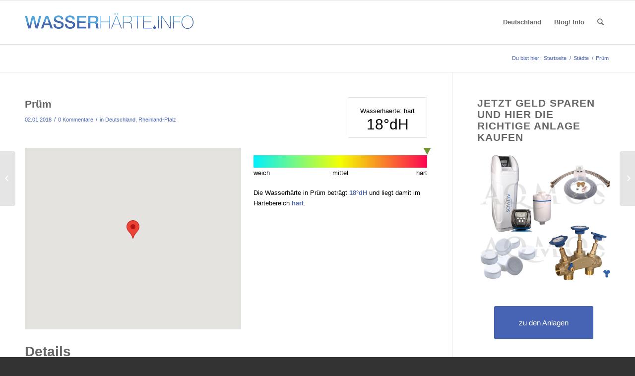

--- FILE ---
content_type: text/html; charset=UTF-8
request_url: http://wasserhaerte.info/stadt/pruem/
body_size: 8412
content:
<!DOCTYPE html>
<html lang="de-DE" class="html_stretched responsive av-preloader-disabled av-default-lightbox  html_header_top html_logo_left html_main_nav_header html_menu_right html_slim html_header_sticky html_header_shrinking html_mobile_menu_phone html_header_searchicon html_content_align_center html_header_unstick_top_disabled html_header_stretch_disabled html_av-overlay-side html_av-overlay-side-classic html_av-submenu-noclone html_entry_id_5407 av-no-preview html_text_menu_active ">
<head>
<meta charset="UTF-8" />
<meta name="robots" content="index, follow" />


<!-- mobile setting -->
<meta name="viewport" content="width=device-width, initial-scale=1, maximum-scale=1">

<!-- Scripts/CSS and wp_head hook -->
<title>Prüm &#8211; wasserhaerte.info</title>
<link rel='dns-prefetch' href='//maps.googleapis.com' />
<link rel='dns-prefetch' href='//s.w.org' />
<link rel="alternate" type="application/rss+xml" title="wasserhaerte.info &raquo; Feed" href="http://wasserhaerte.info/feed/" />
<link rel="alternate" type="application/rss+xml" title="wasserhaerte.info &raquo; Kommentar-Feed" href="http://wasserhaerte.info/comments/feed/" />
<link rel="alternate" type="application/rss+xml" title="wasserhaerte.info &raquo; Prüm Kommentar-Feed" href="http://wasserhaerte.info/stadt/pruem/feed/" />
		<script type="text/javascript">
			window._wpemojiSettings = {"baseUrl":"https:\/\/s.w.org\/images\/core\/emoji\/13.0.0\/72x72\/","ext":".png","svgUrl":"https:\/\/s.w.org\/images\/core\/emoji\/13.0.0\/svg\/","svgExt":".svg","source":{"concatemoji":"http:\/\/wasserhaerte.info\/wp-includes\/js\/wp-emoji-release.min.js?ver=5.5.3"}};
			!function(e,a,t){var r,n,o,i,p=a.createElement("canvas"),s=p.getContext&&p.getContext("2d");function c(e,t){var a=String.fromCharCode;s.clearRect(0,0,p.width,p.height),s.fillText(a.apply(this,e),0,0);var r=p.toDataURL();return s.clearRect(0,0,p.width,p.height),s.fillText(a.apply(this,t),0,0),r===p.toDataURL()}function l(e){if(!s||!s.fillText)return!1;switch(s.textBaseline="top",s.font="600 32px Arial",e){case"flag":return!c([127987,65039,8205,9895,65039],[127987,65039,8203,9895,65039])&&(!c([55356,56826,55356,56819],[55356,56826,8203,55356,56819])&&!c([55356,57332,56128,56423,56128,56418,56128,56421,56128,56430,56128,56423,56128,56447],[55356,57332,8203,56128,56423,8203,56128,56418,8203,56128,56421,8203,56128,56430,8203,56128,56423,8203,56128,56447]));case"emoji":return!c([55357,56424,8205,55356,57212],[55357,56424,8203,55356,57212])}return!1}function d(e){var t=a.createElement("script");t.src=e,t.defer=t.type="text/javascript",a.getElementsByTagName("head")[0].appendChild(t)}for(i=Array("flag","emoji"),t.supports={everything:!0,everythingExceptFlag:!0},o=0;o<i.length;o++)t.supports[i[o]]=l(i[o]),t.supports.everything=t.supports.everything&&t.supports[i[o]],"flag"!==i[o]&&(t.supports.everythingExceptFlag=t.supports.everythingExceptFlag&&t.supports[i[o]]);t.supports.everythingExceptFlag=t.supports.everythingExceptFlag&&!t.supports.flag,t.DOMReady=!1,t.readyCallback=function(){t.DOMReady=!0},t.supports.everything||(n=function(){t.readyCallback()},a.addEventListener?(a.addEventListener("DOMContentLoaded",n,!1),e.addEventListener("load",n,!1)):(e.attachEvent("onload",n),a.attachEvent("onreadystatechange",function(){"complete"===a.readyState&&t.readyCallback()})),(r=t.source||{}).concatemoji?d(r.concatemoji):r.wpemoji&&r.twemoji&&(d(r.twemoji),d(r.wpemoji)))}(window,document,window._wpemojiSettings);
		</script>
		<style type="text/css">
img.wp-smiley,
img.emoji {
	display: inline !important;
	border: none !important;
	box-shadow: none !important;
	height: 1em !important;
	width: 1em !important;
	margin: 0 .07em !important;
	vertical-align: -0.1em !important;
	background: none !important;
	padding: 0 !important;
}
</style>
	<link rel='stylesheet' id='wp-block-library-css'  href='http://wasserhaerte.info/wp-includes/css/dist/block-library/style.min.css?ver=5.5.3' type='text/css' media='all' />
<link rel='stylesheet' id='avia-grid-css'  href='http://wasserhaerte.info/wp-content/themes/enfold/css/grid.css?ver=4.2' type='text/css' media='all' />
<link rel='stylesheet' id='avia-base-css'  href='http://wasserhaerte.info/wp-content/themes/enfold/css/base.css?ver=4.2' type='text/css' media='all' />
<link rel='stylesheet' id='avia-layout-css'  href='http://wasserhaerte.info/wp-content/themes/enfold/css/layout.css?ver=4.2' type='text/css' media='all' />
<link rel='stylesheet' id='avia-scs-css'  href='http://wasserhaerte.info/wp-content/themes/enfold/css/shortcodes.css?ver=4.2' type='text/css' media='all' />
<link rel='stylesheet' id='avia-popup-css-css'  href='http://wasserhaerte.info/wp-content/themes/enfold/js/aviapopup/magnific-popup.css?ver=4.2' type='text/css' media='screen' />
<link rel='stylesheet' id='avia-print-css'  href='http://wasserhaerte.info/wp-content/themes/enfold/css/print.css?ver=4.2' type='text/css' media='print' />
<link rel='stylesheet' id='avia-dynamic-css'  href='http://wasserhaerte.info/wp-content/uploads/dynamic_avia/enfold_child.css?ver=5b55a1c369f8c' type='text/css' media='all' />
<link rel='stylesheet' id='avia-custom-css'  href='http://wasserhaerte.info/wp-content/themes/enfold/css/custom.css?ver=4.2' type='text/css' media='all' />
<link rel='stylesheet' id='avia-style-css'  href='http://wasserhaerte.info/wp-content/themes/enfold-child/style.css?ver=4.2' type='text/css' media='all' />
<script type='text/javascript' src='http://wasserhaerte.info/wp-includes/js/jquery/jquery.js?ver=1.12.4-wp' id='jquery-core-js'></script>
<script type='text/javascript' id='update-row-ajax-script-js-extra'>
/* <![CDATA[ */
var ajax_object = {"ajax_url":"http:\/\/wasserhaerte.info\/wp-admin\/admin-ajax.php","we_value":"1234"};
/* ]]> */
</script>
<script type='text/javascript' src='http://wasserhaerte.info/wp-content/themes/enfold-child/assets/js/ajax-handler.js?ver=5.5.3' id='update-row-ajax-script-js'></script>
<script type='text/javascript' src='http://wasserhaerte.info/wp-content/themes/enfold/js/avia-compat.js?ver=4.2' id='avia-compat-js'></script>
<link rel="https://api.w.org/" href="http://wasserhaerte.info/wp-json/" /><link rel="EditURI" type="application/rsd+xml" title="RSD" href="http://wasserhaerte.info/xmlrpc.php?rsd" />
<link rel="wlwmanifest" type="application/wlwmanifest+xml" href="http://wasserhaerte.info/wp-includes/wlwmanifest.xml" /> 
<link rel='prev' title='Kirchen (Sieg)' href='http://wasserhaerte.info/stadt/kirchen-sieg/' />
<link rel='next' title='Husum' href='http://wasserhaerte.info/stadt/husum-2/' />
<meta name="generator" content="WordPress 5.5.3" />
<link rel="canonical" href="http://wasserhaerte.info/stadt/pruem/" />
<link rel='shortlink' href='http://wasserhaerte.info/?p=5407' />
<link rel="alternate" type="application/json+oembed" href="http://wasserhaerte.info/wp-json/oembed/1.0/embed?url=http%3A%2F%2Fwasserhaerte.info%2Fstadt%2Fpruem%2F" />
<link rel="alternate" type="text/xml+oembed" href="http://wasserhaerte.info/wp-json/oembed/1.0/embed?url=http%3A%2F%2Fwasserhaerte.info%2Fstadt%2Fpruem%2F&#038;format=xml" />
<link rel="profile" href="http://gmpg.org/xfn/11" />
<link rel="alternate" type="application/rss+xml" title="wasserhaerte.info RSS2 Feed" href="http://wasserhaerte.info/feed/" />
<link rel="pingback" href="http://wasserhaerte.info/xmlrpc.php" />
<!--[if lt IE 9]><script src="http://wasserhaerte.info/wp-content/themes/enfold/js/html5shiv.js"></script><![endif]-->

<link rel="icon" href="http://wasserhaerte.info/wp-content/uploads/2017/12/cropped-wasserhaerte-icon-32x32.png" sizes="32x32" />
<link rel="icon" href="http://wasserhaerte.info/wp-content/uploads/2017/12/cropped-wasserhaerte-icon-192x192.png" sizes="192x192" />
<link rel="apple-touch-icon" href="http://wasserhaerte.info/wp-content/uploads/2017/12/cropped-wasserhaerte-icon-180x180.png" />
<meta name="msapplication-TileImage" content="http://wasserhaerte.info/wp-content/uploads/2017/12/cropped-wasserhaerte-icon-270x270.png" />


<!--
Debugging Info for Theme support: 

Theme: Enfold
Version: 4.2
Installed: enfold
AviaFramework Version: 4.6
AviaBuilder Version: 0.9.5
- - - - - - - - - - -
ChildTheme: Enfold Child
ChildTheme Version: 1.0
ChildTheme Installed: enfold

ML:256-PU:12-PLA:3
WP:5.5.3
Updates: disabled
-->

<style type='text/css'>
@font-face {font-family: 'entypo-fontello'; font-weight: normal; font-style: normal;
src: url('http://wasserhaerte.info/wp-content/themes/enfold/config-templatebuilder/avia-template-builder/assets/fonts/entypo-fontello.eot?v=3');
src: url('http://wasserhaerte.info/wp-content/themes/enfold/config-templatebuilder/avia-template-builder/assets/fonts/entypo-fontello.eot?v=3#iefix') format('embedded-opentype'), 
url('http://wasserhaerte.info/wp-content/themes/enfold/config-templatebuilder/avia-template-builder/assets/fonts/entypo-fontello.woff?v=3') format('woff'), 
url('http://wasserhaerte.info/wp-content/themes/enfold/config-templatebuilder/avia-template-builder/assets/fonts/entypo-fontello.ttf?v=3') format('truetype'), 
url('http://wasserhaerte.info/wp-content/themes/enfold/config-templatebuilder/avia-template-builder/assets/fonts/entypo-fontello.svg?v=3#entypo-fontello') format('svg');
} #top .avia-font-entypo-fontello, body .avia-font-entypo-fontello, html body [data-av_iconfont='entypo-fontello']:before{ font-family: 'entypo-fontello'; }
</style>
</head>




<body id="top" class="stadt-template-default single single-stadt postid-5407 stretched helvetica-neue-websave _helvetica_neue " itemscope="itemscope" itemtype="https://schema.org/WebPage" >

	
	<div id='wrap_all'>

	
<header id='header' class='all_colors header_color light_bg_color  av_header_top av_logo_left av_main_nav_header av_menu_right av_slim av_header_sticky av_header_shrinking av_header_stretch_disabled av_mobile_menu_phone av_header_searchicon av_header_unstick_top_disabled av_bottom_nav_disabled  av_header_border_disabled'  role="banner" itemscope="itemscope" itemtype="https://schema.org/WPHeader" >

		<div  id='header_main' class='container_wrap container_wrap_logo'>
	
        <div class='container av-logo-container'><div class='inner-container'><span class='logo'><a href='http://wasserhaerte.info/'><img height='100' width='300' src='http://wasserhaerte.info/wp-content/uploads/2017/11/wasshaerte-logo-1.png' alt='wasserhaerte.info' /></a></span><nav class='main_menu' data-selectname='Seite auswählen'  role="navigation" itemscope="itemscope" itemtype="https://schema.org/SiteNavigationElement" ><div class="avia-menu av-main-nav-wrap"><ul id="avia-menu" class="menu av-main-nav"><li id="menu-item-3344" class="menu-item menu-item-type-taxonomy menu-item-object-bundesland current-stadt-ancestor current-menu-parent current-stadt-parent menu-item-top-level menu-item-top-level-1"><a href="http://wasserhaerte.info/bundesland/deutschland/" itemprop="url"><span class="avia-bullet"></span><span class="avia-menu-text">Deutschland</span><span class="avia-menu-fx"><span class="avia-arrow-wrap"><span class="avia-arrow"></span></span></span></a></li>
<li id="menu-item-5906" class="menu-item menu-item-type-post_type menu-item-object-page menu-item-top-level menu-item-top-level-2"><a href="http://wasserhaerte.info/blog-info/" itemprop="url"><span class="avia-bullet"></span><span class="avia-menu-text">Blog/ Info</span><span class="avia-menu-fx"><span class="avia-arrow-wrap"><span class="avia-arrow"></span></span></span></a></li>
<li id="menu-item-search" class="noMobile menu-item menu-item-search-dropdown menu-item-avia-special">
							<a href="?s=" data-avia-search-tooltip="

&lt;form action=&quot;http://wasserhaerte.info/&quot; id=&quot;searchform&quot; method=&quot;get&quot; class=&quot;&quot;&gt;
	&lt;div&gt;
		&lt;input type=&quot;submit&quot; value=&quot;&quot; id=&quot;searchsubmit&quot; class=&quot;button avia-font-entypo-fontello&quot; /&gt;
		&lt;input type=&quot;text&quot; id=&quot;s&quot; name=&quot;s&quot; value=&quot;&quot; placeholder='Suche' /&gt;
			&lt;/div&gt;
&lt;/form&gt;" aria-hidden='true' data-av_icon='' data-av_iconfont='entypo-fontello'><span class="avia_hidden_link_text">Suche</span></a>
	        		   </li><li class="av-burger-menu-main menu-item-avia-special ">
	        			<a href="#">
							<span class="av-hamburger av-hamburger--spin av-js-hamburger">
					        <span class="av-hamburger-box">
						          <span class="av-hamburger-inner"></span>
						          <strong>Menu</strong>
					        </span>
							</span>
						</a>
	        		   </li></ul></div></nav></div> </div> 
		<!-- end container_wrap-->
		</div>
		
		<div class='header_bg'></div>

<!-- end header -->
</header>
		
	<div id='main' class='all_colors' data-scroll-offset='88'>

	<div class='stretch_full container_wrap alternate_color light_bg_color empty_title  title_container'><div class='container'><div class="breadcrumb breadcrumbs avia-breadcrumbs"><div class="breadcrumb-trail" xmlns:v="http://rdf.data-vocabulary.org/#"><span class="trail-before"><span class="breadcrumb-title">Du bist hier:</span></span> <a href="http://wasserhaerte.info" title="wasserhaerte.info" rel="home" class="trail-begin">Startseite</a> <span class="sep">/</span> <span><a rel="v:url" property="v:title" href="http://wasserhaerte.info/stadt/" title="Städte">Städte</a></span> <span class="sep">/</span> <span class="trail-end">Prüm</span></div></div></div></div>
		<div class='container_wrap container_wrap_first main_color sidebar_right'>

			<div class='container template-blog template-single-blog '>

				<main class='content units av-content-small alpha '  role="main" itemprop="mainContentOfPage" >

                    <article class='post-entry post-entry-type-standard post-entry-5407 post-loop-1 post-parity-odd post-entry-last single-big post  post-5407 stadt type-stadt status-publish hentry bundesland-deutschland bundesland-rheinland-pfalz'  itemscope="itemscope" itemtype="https://schema.org/CreativeWork" ><div class='blog-meta'></div><div class='entry-content-wrapper clearfix standard-content'><header class="entry-content-header"><div class="sidebar-haerte"><span class="haerte">Wasserhaerte: hart<div>18°dH</div></span></div><h1 class='post-title entry-title'  itemprop="headline" >	<a href='http://wasserhaerte.info/stadt/pruem/' rel='bookmark' title='Permanenter Link zu: Prüm'>Prüm			<span class='post-format-icon minor-meta'></span>	</a></h1><span class='post-meta-infos'><time class='date-container minor-meta updated' >02.01.2018</time><span class='text-sep text-sep-date'>/</span><span class='comment-container minor-meta'><a href="http://wasserhaerte.info/stadt/pruem/#respond" class="comments-link" >0 Kommentare</a></span><span class='text-sep text-sep-comment'>/</span><span class="blog-categories minor-meta">in <a href="http://wasserhaerte.info/bundesland/deutschland/" rel="tag">Deutschland</a>, <a href="http://wasserhaerte.info/bundesland/rheinland-pfalz/" rel="tag">Rheinland-Pfalz</a> </span></header><div class="entry-content"  itemprop="text" ><div class="content_right"><span class="haerte-graph"><div class="pfeil" style="left: 100%;"></div><div class="bereich"></div><div><div class="bezeichnung">weich</div><div class="bezeichnung">mittel</div><div class="bezeichnung">hart</div></div></span><p>Die Wasserhärte in Prüm beträgt <strong>18°dH</strong> und liegt damit im Härtebereich <strong>hart</strong>.</p></div><div class="googlemap" data-coordinates='{"address":"Pr\u00fcm, Deutschland","lat":50.208236999999997,"lng":6.4197004999999994}'></div><h2 class="stadt_title">Details</h2><hr /><table class="details"><tr><td>Land</td><td>Deutschland</td></tr><tr><td>Bundesland</td><td>Rheinland-Pfalz</td></tr><tr><td>Wasserhärte in °dH</td><td>18 °dH</td></tr><tr><td>Wasserhärte in mmol/l</td><td>3.21 mmol/l</td></tr><tr><td>Wasserhärte in °fh</td><td>32.126 °fh</td></tr><tr><td>Härtebereich</td><td>hart</td></tr></table><h2 class="stadt_title">Übermittelte Werte</h2><hr /><table class="details"><tr><th>Wert</th><th>Ort</th><th>Datum</th></tr><tr><td>18 °dH</td><td>54595 Prüm</td><td>12.12.17</td></tr></table><h2 class="stadt_title">Werte übermitteln</h2><hr /><div style="container clearfix"><div class="flex_column first av_one_half">[pix_ajax_register]</div><div class="flex_column av_one_half">[pix_ajax_login]</div></div><div class="status"></div></div><footer class="entry-footer"><div class='av-share-box'><h5 class='av-share-link-description'>Eintrag teilen</h5><ul class='av-share-box-list noLightbox'><li class='av-share-link av-social-link-facebook' ><a target='_blank' href='http://www.facebook.com/sharer.php?u=http://wasserhaerte.info/stadt/pruem/&amp;t=Pr%C3%BCm' aria-hidden='true' data-av_icon='' data-av_iconfont='entypo-fontello' title='' data-avia-related-tooltip='Share on Facebook'><span class='avia_hidden_link_text'>Share on Facebook</span></a></li><li class='av-share-link av-social-link-twitter' ><a target='_blank' href='https://twitter.com/share?text=Pr%C3%BCm&url=http://wasserhaerte.info/?p=5407' aria-hidden='true' data-av_icon='' data-av_iconfont='entypo-fontello' title='' data-avia-related-tooltip='Share on Twitter'><span class='avia_hidden_link_text'>Share on Twitter</span></a></li><li class='av-share-link av-social-link-gplus' ><a target='_blank' href='https://plus.google.com/share?url=http://wasserhaerte.info/stadt/pruem/' aria-hidden='true' data-av_icon='' data-av_iconfont='entypo-fontello' title='' data-avia-related-tooltip='Share on Google+'><span class='avia_hidden_link_text'>Share on Google+</span></a></li><li class='av-share-link av-social-link-pinterest' ><a target='_blank' href='http://pinterest.com/pin/create/button/?url=http%3A%2F%2Fwasserhaerte.info%2Fstadt%2Fpruem%2F&amp;description=Pr%C3%BCm&amp;media=' aria-hidden='true' data-av_icon='' data-av_iconfont='entypo-fontello' title='' data-avia-related-tooltip='Share on Pinterest'><span class='avia_hidden_link_text'>Share on Pinterest</span></a></li><li class='av-share-link av-social-link-linkedin' ><a target='_blank' href='http://linkedin.com/shareArticle?mini=true&amp;title=Pr%C3%BCm&amp;url=http://wasserhaerte.info/stadt/pruem/' aria-hidden='true' data-av_icon='' data-av_iconfont='entypo-fontello' title='' data-avia-related-tooltip='Share on Linkedin'><span class='avia_hidden_link_text'>Share on Linkedin</span></a></li><li class='av-share-link av-social-link-tumblr' ><a target='_blank' href='http://www.tumblr.com/share/link?url=http%3A%2F%2Fwasserhaerte.info%2Fstadt%2Fpruem%2F&amp;name=Pr%C3%BCm&amp;description=' aria-hidden='true' data-av_icon='' data-av_iconfont='entypo-fontello' title='' data-avia-related-tooltip='Share on Tumblr'><span class='avia_hidden_link_text'>Share on Tumblr</span></a></li><li class='av-share-link av-social-link-vk' ><a target='_blank' href='http://vk.com/share.php?url=http://wasserhaerte.info/stadt/pruem/' aria-hidden='true' data-av_icon='' data-av_iconfont='entypo-fontello' title='' data-avia-related-tooltip='Share on Vk'><span class='avia_hidden_link_text'>Share on Vk</span></a></li><li class='av-share-link av-social-link-reddit' ><a target='_blank' href='http://reddit.com/submit?url=http://wasserhaerte.info/stadt/pruem/&amp;title=Pr%C3%BCm' aria-hidden='true' data-av_icon='' data-av_iconfont='entypo-fontello' title='' data-avia-related-tooltip='Share on Reddit'><span class='avia_hidden_link_text'>Share on Reddit</span></a></li><li class='av-share-link av-social-link-mail' ><a  href='mailto:?subject=Pr%C3%BCm&amp;body=http://wasserhaerte.info/stadt/pruem/' aria-hidden='true' data-av_icon='' data-av_iconfont='entypo-fontello' title='' data-avia-related-tooltip='Per E-Mail teilen'><span class='avia_hidden_link_text'>Per E-Mail teilen</span></a></li></ul></div></footer><div class='post_delimiter'></div></div><div class='post_author_timeline'></div><span class='hidden'>
			<span class='av-structured-data'  itemscope="itemscope" itemtype="https://schema.org/ImageObject"  itemprop='image'>
					   <span itemprop='url' >http://wasserhaerte.info/wp-content/uploads/2017/11/wasshaerte-logo-1.png</span>
					   <span itemprop='height' >0</span>
					   <span itemprop='width' >0</span>
				  </span><span class='av-structured-data'  itemprop="publisher" itemtype="https://schema.org/Organization" itemscope="itemscope" >
				<span itemprop='name'>adrian</span>
				<span itemprop='logo' itemscope itemtype='http://schema.org/ImageObject'>
				   <span itemprop='url'>http://wasserhaerte.info/wp-content/uploads/2017/11/wasshaerte-logo-1.png</span>
				 </span>
			  </span><span class='av-structured-data'  itemprop="author" itemscope="itemscope" itemtype="https://schema.org/Person" ><span itemprop='name'>adrian</span></span><span class='av-structured-data'  itemprop="datePublished" datetime="2018-01-02T15:21:20+01:00" >2018-01-02 15:21:20</span><span class='av-structured-data'  itemprop="dateModified" itemtype="https://schema.org/dateModified" >2018-01-02 15:21:20</span><span class='av-structured-data'  itemprop="mainEntityOfPage" itemtype="https://schema.org/mainEntityOfPage" ><span itemprop='name'>Prüm</span></span></span></article><div class='single-big'></div>
				<!--end content-->
				</main>

				<aside class='sidebar sidebar_right smartphones_sidebar_active alpha units'  role="complementary" itemscope="itemscope" itemtype="https://schema.org/WPSideBar" ><div class='inner_sidebar extralight-border'><section id="custom_html-2" class="widget_text widget clearfix widget_custom_html"><h3 class="widgettitle">Jetzt Geld sparen und hier die richtige Anlage kaufen</h3><div class="textwidget custom-html-widget"><a href="https://www.aqmos.com/sale/"><div class="avia-image-container avia_animated_image avia_animate_when_almost_visible left-to-right av-styling-    avia-builder-el-4  avia-builder-el-no-sibling  avia-align-center  avia_start_animation avia_start_delayed_animation" itemscope="itemscope" itemtype="https://schema.org/ImageObject"><div class="avia-image-container-inner"><img class="avia_image " src="http://wasserhaerte.info/wp-content/uploads/2017/12/AGM-CM60.jpg" alt="" title="" itemprop="thumbnailUrl"></div></div></a>
<div class="flex_column av_one_full  flex_column_div av-zero-column-padding first  avia-builder-el-13  el_after_av_one_full  el_before_av_one_full  column-top-margin" style="border-radius:0px; "><div class="avia-button-wrap avia-button-center  avia-builder-el-61  avia-builder-el-no-sibling "><a href="https://www.aqmos.com/sale/" class="avia-button   avia-icon_select-no avia-color-custom avia-size-x-large avia-position-center " style="background-color:#4764b4; color:#fff;"><span class="avia_iconbox_title">zu den Anlagen</span></a></div></div></div><span class="seperator extralight-border"></span></section></div></aside>

			</div><!--end container-->

		</div><!-- close default .container_wrap element -->


		


			

			
				<footer class='container_wrap socket_color' id='socket'  role="contentinfo" itemscope="itemscope" itemtype="https://schema.org/WPFooter" >
                    <div class='container'>

                        <span class='copyright'>© Copyright - wasserhaerte.info | <a href="/impressum">Impressum</a></span>

                        <nav class='sub_menu_socket'  role="navigation" itemscope="itemscope" itemtype="https://schema.org/SiteNavigationElement" ><div class="avia3-menu"><ul id="avia3-menu" class="menu"><li id="menu-item-5913" class="menu-item menu-item-type-post_type menu-item-object-page menu-item-top-level menu-item-top-level-1"><a href="http://wasserhaerte.info/datenschutz/" itemprop="url"><span class="avia-bullet"></span><span class="avia-menu-text">Datenschutz</span><span class="avia-menu-fx"><span class="avia-arrow-wrap"><span class="avia-arrow"></span></span></span></a></li>
<li id="menu-item-5914" class="menu-item menu-item-type-post_type menu-item-object-page menu-item-top-level menu-item-top-level-2"><a href="http://wasserhaerte.info/about/" itemprop="url"><span class="avia-bullet"></span><span class="avia-menu-text">Über Uns</span><span class="avia-menu-fx"><span class="avia-arrow-wrap"><span class="avia-arrow"></span></span></span></a></li>
<li id="menu-item-5915" class="menu-item menu-item-type-post_type menu-item-object-page menu-item-top-level menu-item-top-level-3"><a href="http://wasserhaerte.info/contact-form/" itemprop="url"><span class="avia-bullet"></span><span class="avia-menu-text">Kontaktformular</span><span class="avia-menu-fx"><span class="avia-arrow-wrap"><span class="avia-arrow"></span></span></span></a></li>
</ul></div></nav>
                    </div>

	            <!-- ####### END SOCKET CONTAINER ####### -->
				</footer>


					<!-- end main -->
		</div>
		
		<a class='avia-post-nav avia-post-prev without-image' href='http://wasserhaerte.info/stadt/kirchen-sieg/' >    <span class='label iconfont' aria-hidden='true' data-av_icon='' data-av_iconfont='entypo-fontello'></span>    <span class='entry-info-wrap'>        <span class='entry-info'>            <span class='entry-title'>Kirchen (Sieg)</span>        </span>    </span></a><a class='avia-post-nav avia-post-next without-image' href='http://wasserhaerte.info/stadt/husum-2/' >    <span class='label iconfont' aria-hidden='true' data-av_icon='' data-av_iconfont='entypo-fontello'></span>    <span class='entry-info-wrap'>        <span class='entry-info'>            <span class='entry-title'>Husum</span>        </span>    </span></a><!-- end wrap_all --></div>


 <script type='text/javascript'>
 /* <![CDATA[ */  
var avia_framework_globals = avia_framework_globals || {};
    avia_framework_globals.frameworkUrl = 'http://wasserhaerte.info/wp-content/themes/enfold/framework/';
    avia_framework_globals.installedAt = 'http://wasserhaerte.info/wp-content/themes/enfold/';
    avia_framework_globals.ajaxurl = 'http://wasserhaerte.info/wp-admin/admin-ajax.php';
/* ]]> */ 
</script>
 
 <script type='text/javascript' src='http://wasserhaerte.info/wp-content/themes/enfold-child/assets/js/maps.js?ver=5.5.3' id='gmaps-init-js'></script>
<script type='text/javascript' src='https://maps.googleapis.com/maps/api/js?key=AIzaSyBq-ga64PpdacsZnvEhYTaq7RA-YeGidSA&#038;libraries=places&#038;callback=loadStore&#038;ver=5.5.3' id='gmaps-js'></script>
<script type='text/javascript' src='http://wasserhaerte.info/wp-content/themes/enfold/js/avia.js?ver=4.2' id='avia-default-js'></script>
<script type='text/javascript' src='http://wasserhaerte.info/wp-content/themes/enfold/js/shortcodes.js?ver=4.2' id='avia-shortcodes-js'></script>
<script type='text/javascript' src='http://wasserhaerte.info/wp-content/themes/enfold/js/aviapopup/jquery.magnific-popup.min.js?ver=4.2' id='avia-popup-js'></script>
<script type='text/javascript' id='mediaelement-core-js-before'>
var mejsL10n = {"language":"de","strings":{"mejs.download-file":"Datei herunterladen","mejs.install-flash":"Du verwendest einen Browser, der nicht den Flash-Player aktiviert oder installiert hat. Bitte aktiviere dein Flash-Player-Plugin oder lade die neueste Version von https:\/\/get.adobe.com\/flashplayer\/ herunter.","mejs.fullscreen":"Vollbild","mejs.play":"Abspielen","mejs.pause":"Pause","mejs.time-slider":"Zeit-Schieberegler","mejs.time-help-text":"Benutze die Pfeiltasten Links\/Rechts, um 1 Sekunde vorzuspringen, und die Pfeiltasten Hoch\/Runter, um 10 Sekunden vorzuspringen.","mejs.live-broadcast":"Live-\u00dcbertragung","mejs.volume-help-text":"Pfeiltasten Hoch\/Runter benutzen, um die Lautst\u00e4rke zu regeln.","mejs.unmute":"Laut schalten","mejs.mute":"Stumm","mejs.volume-slider":"Lautst\u00e4rkeregler","mejs.video-player":"Video-Player","mejs.audio-player":"Audio-Player","mejs.captions-subtitles":"Beschriftungen\/Untertitel","mejs.captions-chapters":"Kapitel","mejs.none":"Keine","mejs.afrikaans":"Afrikaans","mejs.albanian":"Albanisch","mejs.arabic":"Arabisch","mejs.belarusian":"Wei\u00dfrussisch","mejs.bulgarian":"Bulgarisch","mejs.catalan":"Katalanisch","mejs.chinese":"Chinesisch","mejs.chinese-simplified":"Chinesisch (Vereinfacht)","mejs.chinese-traditional":"Chinesisch (Traditionell)","mejs.croatian":"Kroatisch","mejs.czech":"Tschechisch","mejs.danish":"D\u00e4nisch","mejs.dutch":"Niederl\u00e4ndisch","mejs.english":"Englisch","mejs.estonian":"Estnisch","mejs.filipino":"Filipino","mejs.finnish":"Finnisch","mejs.french":"Franz\u00f6sisch","mejs.galician":"Galicisch","mejs.german":"Deutsch","mejs.greek":"Griechisch","mejs.haitian-creole":"Haitianisches Kreolisch","mejs.hebrew":"Hebr\u00e4isch","mejs.hindi":"Hindi","mejs.hungarian":"Ungarisch","mejs.icelandic":"Isl\u00e4ndisch","mejs.indonesian":"Indonesisch","mejs.irish":"Irisch","mejs.italian":"Italienisch","mejs.japanese":"Japanisch","mejs.korean":"Koreanisch","mejs.latvian":"Lettisch","mejs.lithuanian":"Litauisch","mejs.macedonian":"Mazedonisch","mejs.malay":"Malaiisch","mejs.maltese":"Maltesisch","mejs.norwegian":"Norwegisch","mejs.persian":"Persisch","mejs.polish":"Polnisch","mejs.portuguese":"Portugiesisch","mejs.romanian":"Rum\u00e4nisch","mejs.russian":"Russisch","mejs.serbian":"Serbisch","mejs.slovak":"Slowakisch","mejs.slovenian":"Slowenisch","mejs.spanish":"Spanisch","mejs.swahili":"Suaheli","mejs.swedish":"Schwedisch","mejs.tagalog":"Tagalog","mejs.thai":"Thail\u00e4ndisch","mejs.turkish":"T\u00fcrkisch","mejs.ukrainian":"Ukrainisch","mejs.vietnamese":"Vietnamesisch","mejs.welsh":"Walisisch","mejs.yiddish":"Jiddisch"}};
</script>
<script type='text/javascript' src='http://wasserhaerte.info/wp-includes/js/mediaelement/mediaelement-and-player.min.js?ver=4.2.13-9993131' id='mediaelement-core-js'></script>
<script type='text/javascript' src='http://wasserhaerte.info/wp-includes/js/mediaelement/mediaelement-migrate.min.js?ver=5.5.3' id='mediaelement-migrate-js'></script>
<script type='text/javascript' id='mediaelement-js-extra'>
/* <![CDATA[ */
var _wpmejsSettings = {"pluginPath":"\/wp-includes\/js\/mediaelement\/","classPrefix":"mejs-","stretching":"responsive"};
/* ]]> */
</script>
<script type='text/javascript' src='http://wasserhaerte.info/wp-includes/js/mediaelement/wp-mediaelement.min.js?ver=5.5.3' id='wp-mediaelement-js'></script>
<script type='text/javascript' src='http://wasserhaerte.info/wp-includes/js/comment-reply.min.js?ver=5.5.3' id='comment-reply-js'></script>
<script type='text/javascript' src='http://wasserhaerte.info/wp-includes/js/wp-embed.min.js?ver=5.5.3' id='wp-embed-js'></script>
<a href='#top' title='Nach oben scrollen' id='scroll-top-link' aria-hidden='true' data-av_icon='' data-av_iconfont='entypo-fontello'><span class="avia_hidden_link_text">Nach oben scrollen</span></a>

<div id="fb-root"></div>
</body>
</html>


--- FILE ---
content_type: text/css
request_url: http://wasserhaerte.info/wp-content/themes/enfold-child/style.css?ver=4.2
body_size: 1333
content:
/*
Theme Name: Enfold Child
Description: A <a href='http://codex.wordpress.org/Child_Themes'>Child Theme</a> for the Enfold Wordpress Theme. If you plan to do a lot of file modifications we recommend to use this Theme instead of the original Theme. Updating wil be much easier then.
Version: 1.0
Author: Kriesi
Author URI: http://www.kriesi.at
Template: enfold
*/



/*Add your own styles here:*/

.entry-content {
    padding-top: 20px;
}

.sidebar-haerte {
    float: right;
    width: 100%;
    max-width: 10rem;
    border: 1px solid red;
    padding: 1rem;
    border-radius: 2px;
    text-align: center;
}
.sidebar-haerte div {
    font-size: 1.85rem;
    margin-top: 0.4rem;
}

.entry-content {clear: both;}

.haerte-graph {
    position: relative;
    width: 100%;
    margin-top: 15px;
    margin-bottom: 40px;
    display: block;
}
@media screen and (min-width: 40em) {
    .content_right {
        max-width: 350px;
        float: right;
    }
}
.haerte-graph .bereich {
    width: 100%;
    height: 25px;
    /* Permalink - use to edit and share this gradient: http://colorzilla.com/gradient-editor/#00f0fd+0,f3ff02+50,fd0352+100 */
    background: #00f0fd; /* Old browsers */
    background: -moz-linear-gradient(left, #00f0fd 0%, #f3ff02 50%, #fd0352 100%); /* FF3.6-15 */
    background: -webkit-linear-gradient(left, #00f0fd 0%,#f3ff02 50%,#fd0352 100%); /* Chrome10-25,Safari5.1-6 */
    background: linear-gradient(to right, #00f0fd 0%,#f3ff02 50%,#fd0352 100%); /* W3C, IE10+, FF16+, Chrome26+, Opera12+, Safari7+ */
    filter: progid:DXImageTransform.Microsoft.gradient( startColorstr='#00f0fd', endColorstr='#fd0352',GradientType=1 ); /* IE6-9 */
}
.haerte-graph .pfeil {
    position: absolute;
    bottom: 100%;
    transform: translateX(-50%);
    width: 0;
    height: 0;
    border-style: solid;
    border-width: 15px 7.5px 0 7.5px;
    border-color: #719430 transparent transparent transparent;
}
.haerte-graph .bezeichnung {
    float: left;
    width: 33.33%;
    text-align: center;
}
.haerte-graph .bezeichnung:first-of-type { text-align: left; }
.haerte-graph .bezeichnung:last-of-type { text-align: right; }

.bundesland .haerte-graph {
    max-width: 250px;
    float: right;
    margin-right: 15px;
}

.bundesland_detail .haerte-graph {
    width: calc( 100% - 350px );
    margin-right: 15px;
}
.bundesland_detail .sidebar-haerte {
    margin-right: 25px;
}

.googlemap {
    width: 100%;
    padding-bottom: 45%;
}


@media screen and (min-width: 40em) {
    .googlemap{ width: calc( 100% - 375px ); }
}


.stadt_title {
    margin-top: 30px;
}

.staedte {
    clear: both;
    margin-left: -15px;
    margin-right: -15px;
    padding-right: 25px;

}

.stadt_detail_uebersicht {
    float: left;
    width: 33.33%;
    padding: 15px;

}
.stadt_detail_uebersicht .googlemap {
    width: 100%;
    padding-bottom: 75%;
}

#add_new_value input::-webkit-input-placeholder { /* Chrome/Opera/Safari */
  color: lightgrey;
}
#add_new_value input::-moz-placeholder { /* Firefox 19+ */
  color: lightgrey;
}
#add_new_value input:-ms-input-placeholder { /* IE 10+ */
  color: lightgrey;
}
#add_new_value input:-moz-placeholder { /* Firefox 18- */
  color: lightgrey;
}{

}

.status {
    clear: both;
    border: 1px solid lightgrey;
    text-align: center;
    padding: 15px;
    margin-bottom: 10px;
    font-weight: bold;
}
.status:empty {display: none;}

.error  {color: red;}
.success {color: #5cb85c;}

--- FILE ---
content_type: application/javascript
request_url: http://wasserhaerte.info/wp-content/themes/enfold-child/assets/js/maps.js?ver=5.5.3
body_size: 363
content:
function loadStore() {
    
    mapContainer = jQuery('.googlemap');
    if( mapContainer.length ) {

        mapContainer.each(function(i){

            var el = jQuery(this);
            var id = 'googlemap'+i;
            el.attr('id',id);

            var data = el.data('coordinates');
            var coordinates = {lat: parseFloat(data.lat), lng: parseFloat(data.lng)};
            
            // Create a map object and specify the DOM element for display.
            var map = new google.maps.Map(document.getElementById(id), {
                center: coordinates,
                zoom: 11
            });
    
            // Create a marker and set its position.
            var marker = new google.maps.Marker({
                map: map,
                position: coordinates
            });
        });

    }

}

--- FILE ---
content_type: application/javascript
request_url: http://wasserhaerte.info/wp-content/themes/enfold-child/assets/js/ajax-handler.js?ver=5.5.3
body_size: 515
content:
jQuery(document).ready(function($) {

    $('#add_new_value').on('submit', function(e){
        e.preventDefault();
        var valid = true;
        $('[data-required]').each(function(){
            if( $(this).val() == '' ){
                $(this).css('border','1px solid red');
                valid = false;
            } else {
                $(this).removeAttr('style');
            }
        });
        
        if( valid ) {
            var data = {
                'action': 'add_wasserhaerte',
                'security': $('#_wpnonce').val(),
                'id':   $('#id').val(),
                'wert':  $('#wert').val(),
                'ort':  $('#ort').val(),
                'datum':  $('#datum').val(),
            };
            // We can also pass the url value separately from ajaxurl for front end AJAX implementations
            jQuery.post(ajax_object.ajax_url, data, function(response) {
                $('.status').removeClass('error').addClass('success').text( $('.status').data('success') );
                $('#add_new_value').slideUp();

            });
        } else {
            $('.status').removeClass('success').addClass('error').text( $('.status').data('error') );
        }

    });
});